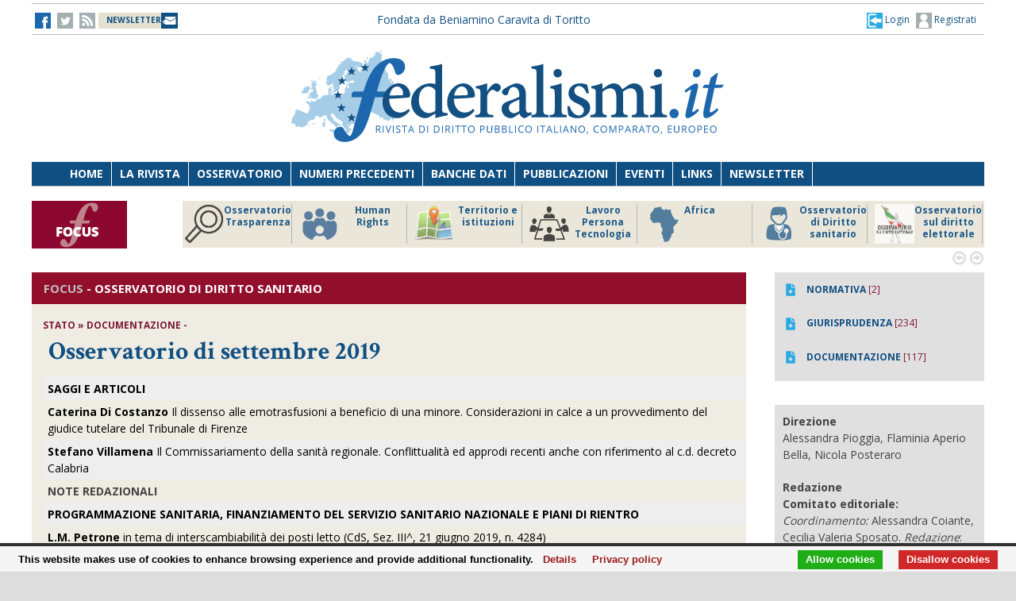

--- FILE ---
content_type: text/html;charset=UTF-8
request_url: https://www.federalismi.it/nv14/articolo-documento.cfm?Artid=40322&content=Osservatorio%2Bdi%2Bsettembre%2B2019&content_author=
body_size: 11252
content:
<!DOCTYPE html>
<html lang="it">
	<head>
		
		<title>Osservatorio di settembre 2019 - stato - documentazione -    </title>
		<!-- Meta -->
		<META name="DC.Title" content="Osservatorio di settembre 2019 - stato - documentazione -     - Osservatorio di settembre 2019">
		<META name="keywords" content="Osservatorio di settembre 2019" />
		<META name="description" content="Osservatorio di settembre 2019" />
		<meta name="author" content="CONTECH LAB S.r.l. - CONTENUTI E TECNOLOGIE https://www.contechlab.it" />
		
		<meta charset="utf-8" />
		<meta name="ROBOTS" content="index,follow" />
		<meta name="google" content="notranslate" />
		<meta name="google-site-verification" content="zwxeEbH4_SDShbUB6ej0g3mj1JkJO6kPDdMGVlWdr60" />
		

		<!-- Stylesheet -->
		<link rel="stylesheet" href="/nv14/lib/css/style.css" />
		<link rel="stylesheet" href="/nv14/lib/css/layout.css" />
		<link rel="stylesheet" href="/nv14/lib/css/colors.css" />
		<link rel="stylesheet" href="/nv14/lib/css/background.css" />

		
		<link rel="stylesheet" href="/nv14/lib/css/nomobile.css" />
		
		<link rel="stylesheet" href="/nv14/lib/css/icons.css" />
		<link rel="stylesheet" href="/nv14/lib/css/fonts.css" />
		<link rel="stylesheet" href="/nv14/lib/css/lightbox.css" />
		<!--[if lt IE 9]><script src="http://html5shiv.googlecode.com/svn/trunk/html5.js"></script><![endif]-->
		<!-- Favicon -->
		<link rel="shortcut icon" href="/federalismi.ico?n=1" /> 
		
		<!-- Google fonts -->
		<link href='//fonts.googleapis.com/css?family=Open+Sans:300,400,700' rel='stylesheet' type='text/css'>
		<link href='//fonts.googleapis.com/css?family=Crimson+Text:600,400,700' rel='stylesheet' type='text/css'>
		   
		<!-- Feed -->         
		<link rel="alternate" type="application/rss+xml" title="Federalismi News - Rss Feed" href="/feed/federalismi_news_rss.cfm" />
		<link rel="alternate" type="application/rss+xml" title="Federalismi Primo piano" href="http://feeds.feedburner.com/federalismi/hNlW" />
		<link rel="alternate" type="application/rss+xml" title="Federalismi Primo Piano - Rss Feed" href="/feed/federalismi_primopiano_rss.cfm" />
		<link rel="alternate" type="application/rss+xml" title="Federalismi Ultimo numero - Rss Feed" href="/feed/federalismi_sommario_rss.cfm" />
		<!-- yahoo auth -->
		<META name="y_key" content="eb650b1d4d8b4dd1">
		
		
		<!-- Matomo -->
		<script type="text/javascript">
		
		  	var _paq = window._paq = window._paq || [];
			/* tracker methods like "setCustomDimension" should be called before "trackPageView" */
			_paq.push(['trackPageView']);
			_paq.push(['enableLinkTracking']);
			(function() {
				var u="//analytics.contechlab.it/";
				_paq.push(['setTrackerUrl', u+'matomo.php']);
				_paq.push(['setSiteId', '2']);
				var d=document, g=d.createElement('script'), s=d.getElementsByTagName('script')[0];
				g.async=true; g.src=u+'matomo.js'; s.parentNode.insertBefore(g,s);
			})();
		</script>
		<!-- End Matomo Code -->
		
		<!-- Refresh the page -->
		
		
		
		
		<script async src="https://cse.google.com/cse.js?cx=016523113340340698485:kea4anrep58"></script>
		<style>
			/* Nasconde un div del blocco form della ricerca google */
			#gs_id50, #gs_id51 {
			margin:0px !important;	
			}
			.gsc-search-button-v2 {
				padding:2px 3px 2px 3px !important;
			}
		</style>
		
	</head>
	<body>
        <!-- Main wrapper -->
        <div id="wrapper">
			<!-- Top bar -->
			 <!-- Login box -->
        <div class="login-box">
            <h3>Log in <span>or <a href="#">Create account</a></span></h3>
            <form action="/login_site.cfm" method="post" name="Flog" onsubmit="return vlog(this.form);">
                <label>Username</label>
                <input type="text" name="uid" />
                <label>Password</label> 
                <input type="password" name="pwd" />
				
					
									
					  
					
					
					
					
					
				
				<img src="/blank.gif" style="z-index:10;width:270px;height:60px;position:absolute;">
				<label style="z-index:0;color:red;">Codice di controllo <strong>9AEBC2</strong></label>
				<label>Inserire il codice di controllo</label>
                <input type="text" name="controllo" />
                <input type="submit" value="LOG IN" class="button"/>
            </form>
            <ul>
                <li><a href="#">Forgot your password?</a></li>
            </ul>
        </div>			

<!-- Top bar -->
        <div id="top-bar">
            <div class="inner">
                
                <a class="click-to-open-menu"><i class="fa fa-align-justify"></i></a>
                
                <!-- Top navigation -->                    
                <ul class="top-navigation">
                    <li><a href="http://www.facebook.com/federalismipage" target="_blank" ><img src="/nv14/img/fb.jpg" alt="-"></a></li>
                    <li><a href="http://www.twitter.com/federalismi" target="_blank"><img src="/nv14/img/tw_o.jpg" alt="-"></a></li>
					<li><a href="/nv14/rss.cfm" ><img src="/nv14/img/rss.jpg" alt="-"></a></li>
					<li style="width:160px;"><a href="/nv14/newsletter.cfm" style="font-size:10px;background-image:url(/nv14/img/newsletter.jpg);background-position: 0px 11px;background-repeat: no-repeat;color:#104F82;">&nbsp;&nbsp;<strong>NEWSLETTER</strong>&nbsp;&nbsp;&nbsp;&nbsp;&nbsp;</a></li>
					
					<li style="min-width:650px;margin:0 auto;text-align:center;">
						
						
						<a href="/" style="color:#104f82;">Fondata da Beniamino Caravita di Toritto</a>
					</li>
					<li style="min-width:300px;">
						
							<a href="/nv14/newsletter.cfm" id="login-user2" style="font-size:12px;float:right;color:#104f82;"><img src="/nv14/img/account.jpg"> Registrati</a>
							<a href="#" id="login-user" style="font-size:12px;float:right;color:#104f82;"><img src="/nv14/img/login.jpg"> Login</a>
						
					</li> 
                </ul>
            </div>
        </div>

		

		<script type="text/javascript">
		var FL=document.Flog;
		//alert(FL);
		function vlog()
		{	
			//alert(FL.uid.value);
			if (FL.uid.value != "" && FL.pwd.value != "" && FL.controllo.value != "")
				{return true;}
			else
				{alert("Inserire codice, password e codice di controllo come riportato!");FL.uid.focus();return false;}
		}
		//function regiuser(){this.location='UpdateUserData.cfm?UserIDCont=0';}
		
		</script>

            <!-- Header -->
            			<!-- Header -->
            <div id="header" class="center container">
                <!-- Logo -->
                <div id="logo">
					<div class="top-banner-block2" style="margin-top:0px;">
					<!-- banner c1 -->
					
					
					
					





	
		
		 
		
		
	

	
	
	
	
	
	
	


	
		
	
	
	
	
	
	
	
	
	
	
	
	
	


	
		
		
		
		
		
	


					
					<a href="/index.cfm"><img src="/nv14/lib/images/logo.jpg" alt="Federalismi.it Logo" /></a>
					
					<!-- banner c4 -->
					
					
					
					
						
					
					





	
		
		 
		
		
	

	
	
	
	
	
	
	


	
		
	
	
	
	
	
	
	
	
	
	
	
	
	


	
		
		
		
		
		
	


					</div>
                </div>
				<div style="clear:both;"></div>
            </div>

            <!-- Primary navigation -->
					 <!-- Primary navigation -->
		 <div id="primary-navigation">
                <div class="inner">
                    <a class="click-to-open-menu"><i class="fa fa-align-justify"></i></a>
                    <ul class="primary-navigation">
                        <li><span style="background-color: #8dc63f"></span><a href="/nv14/homepage.cfm">Home</a></li>                        
                        <li><span style="background-color: #c0392b"></span><a href="/nv14/la-rivista.cfm">La Rivista</a></li>                      
                        <li><span style="background-color: #00aeef"></span><a href="http://www.processidigoverno.com/" target="_blank">Osservatorio</a></li>
                        <li><span style="background-color: #f1c40f"></span><a href="/nv14/archivio-rivista.cfm?custom_header=01">Numeri precedenti</a></li>
						<li><span style="background-color: #f1c40f"></span><a href="/nv14/banche-dati.cfm">Banche dati</a></li>
                        <li><span style="background-color: #8e44ad"></span><a href="/nv14/pubblicazioni.cfm">Pubblicazioni</a></li>
                        <li><span style="background-color: #e67e22"></span><a href="/nv14/eventi.cfm">Eventi</a></li>
                        <li><span style="background-color: #e67e22"></span><a href="/nv14/link.cfm">Links</a></li>
                        <li><span style="background-color: #c0392b"></span><a href="/nv14/newsletter.cfm">Newsletter</a></li>
                        
                    </ul>
                </div>
            </div>
						<!-- Main Focus -->
			
			
            <div id="main-carousel" style="display:none;"> 
                
                <!-- Focus group -->
                <img src="/nv14/lib/images/focus120.jpg" alt="" width="120" height="60" border="0">
				<div class="carousel-group"> 
                    
					<!-- Post -->
                    <div class="carousel-post" >
                        <div class="cont-img" style="border-right:1px solid #b3b3b3">
                            <a href="/focus/index_focus.cfm?FOCUS_ID=129&focus=trasparenza" style="font-size:12px;font-weight:700;float:left;line-height:15px;color:#1f5988;" title="FOCUS Osservatorio Trasparenza id:129 p:45"> <img src="/nv14/focus/focus_129.png" alt="Image" width="50" height="50" border="0" align="left">Osservatorio Trasparenza</a>
                        </div>
                    </div>
                    
					<!-- Post -->
                    <div class="carousel-post" >
                        <div class="cont-img" style="border-right:1px solid #b3b3b3">
                            <a href="/focus/index_focus.cfm?FOCUS_ID=185&focus=humanrights" style="font-size:12px;font-weight:700;float:left;line-height:15px;color:#1f5988;" title="FOCUS Human Rights id:185 p:44"> <img src="/nv14/focus/focus_185.png" alt="Image" width="50" height="50" border="0" align="left">Human Rights</a>
                        </div>
                    </div>
                    
					<!-- Post -->
                    <div class="carousel-post" >
                        <div class="cont-img" style="border-right:1px solid #b3b3b3">
                            <a href="/focus/index_focus.cfm?FOCUS_ID=184&focus=territorio" style="font-size:12px;font-weight:700;float:left;line-height:15px;color:#1f5988;" title="FOCUS Territorio e istituzioni id:184 p:43"> <img src="/nv14/focus/focus_184.png" alt="Image" width="50" height="50" border="0" align="left">Territorio e istituzioni</a>
                        </div>
                    </div>
                    
					<!-- Post -->
                    <div class="carousel-post" >
                        <div class="cont-img" style="border-right:1px solid #b3b3b3">
                            <a href="/focus/index_focus.cfm?FOCUS_ID=146&focus=lpt" style="font-size:12px;font-weight:700;float:left;line-height:15px;color:#1f5988;" title="FOCUS Lavoro Persona Tecnologia id:146 p:42"> <img src="/nv14/focus/focus_146.png" alt="Image" width="50" height="50" border="0" align="left">Lavoro Persona Tecnologia</a>
                        </div>
                    </div>
                    
					<!-- Post -->
                    <div class="carousel-post" >
                        <div class="cont-img" style="border-right:1px solid #b3b3b3">
                            <a href="/focus/index_focus.cfm?FOCUS_ID=182&focus=africa" style="font-size:12px;font-weight:700;float:left;line-height:15px;color:#1f5988;" title="FOCUS Africa id:182 p:39"> <img src="/nv14/focus/focus_182.png" alt="Image" width="50" height="50" border="0" align="left">Africa</a>
                        </div>
                    </div>
                    
					<!-- Post -->
                    <div class="carousel-post" >
                        <div class="cont-img" style="border-right:1px solid #b3b3b3">
                            <a href="/focus/index_focus.cfm?FOCUS_ID=22&focus=sanita" style="font-size:12px;font-weight:700;float:left;line-height:15px;color:#1f5988;" title="FOCUS Osservatorio di Diritto sanitario id:22 p:38"> <img src="/nv14/focus/focus_22.png" alt="Image" width="50" height="50" border="0" align="left">Osservatorio di Diritto sanitario</a>
                        </div>
                    </div>
                    
					<!-- Post -->
                    <div class="carousel-post" >
                        <div class="cont-img" style="border-right:1px solid #b3b3b3">
                            <a href="/focus/index_focus.cfm?FOCUS_ID=173&focus=elezioni" style="font-size:12px;font-weight:700;float:left;line-height:15px;color:#1f5988;" title="FOCUS Osservatorio sul diritto elettorale id:173 p:37"> <img src="/nv14/focus/focus_173.png" alt="Image" width="50" height="50" border="0" align="left">Osservatorio sul diritto elettorale</a>
                        </div>
                    </div>
                    
					<!-- Post -->
                    <div class="carousel-post" >
                        <div class="cont-img" style="border-right:1px solid #b3b3b3">
                            <a href="/focus/index_focus.cfm?FOCUS_ID=179&focus=sudamerica" style="font-size:12px;font-weight:700;float:left;line-height:15px;color:#1f5988;" title="FOCUS America Latina id:179 p:36"> <img src="/nv14/focus/focus_179.png" alt="Image" width="50" height="50" border="0" align="left">America Latina</a>
                        </div>
                    </div>
                    
					<!-- Post -->
                    <div class="carousel-post" >
                        <div class="cont-img" style="border-right:1px solid #b3b3b3">
                            <a href="/focus/index_focus.cfm?FOCUS_ID=131&focus=old" style="font-size:12px;font-weight:700;float:left;line-height:15px;color:#1f5988;" title="FOCUS Storico focus id:131 p:1"> <img src="/nv14/focus/focus_131.jpg" alt="Image" width="50" height="50" border="0" align="left">Storico focus</a>
                        </div>
                    </div>
                    
					<!-- Post -->
                    <div class="carousel-post" >
                        <div class="cont-img" style="border-right:1px solid #b3b3b3">
                            <a href="/focus/index_focus.cfm?FOCUS_ID=160&focus=riforme" style="font-size:12px;font-weight:700;float:left;line-height:15px;color:#1f5988;" title="FOCUS Riforme istituzionali e forma di governo id:160 p:1"> <img src="/nv14/focus/focus_160.jpg" alt="Image" width="50" height="50" border="0" align="left">Riforme istituzionali e forma di governo</a>
                        </div>
                    </div>
                    
					
                </div>
				
            </div>
			
			

            <!-- Archivio sommari -->
	        <!-- Container -->
            <div class="container">
				<!-- Primary left -->
				<div id="primary-left" style="background-color: #efede3;" >
					<!-- Category block news -->
                    <div class="category-block-news-2 clearfix">
                       
					   		
		
		
		
		
		
		
			
				 
				
			
		
		
		 
							
					    <!-- Category title -->

						
						<div class="category-title" style="background-color: #920F2B">
							
                            <h3><span style="color:silver !important;">FOCUS</span> - <strong>Osservatorio di Diritto sanitario</strong> 
                        	
						</div>
						
                        
						
                        <!-- Articolo -->
	                        <div class="main-post">
	                            <div class="entry-meta">
									
	                                <span class="post-author">
									<strong>
									
									
									stato   &raquo; documentazione 
									
								
									- 
										 
										
									</strong>
									</span>
	                            </div>
	                            <h1 class="h1_homepage">
								
								&nbsp;<strong>Osservatorio di settembre 2019</strong></h1>
    	                	
								<p>
								<table border="0" cellspacing="0" cellpadding="5" align="center">
<tbody>
<tr>
<td align="left"><span><a href="http://www.federalismi.it/nv14/articolo-documento.cfm?Artid=40321"><span><strong>SAGGI E ARTICOLI</strong></span></a></span></td>
</tr>
<tr>
<td align="left"><a href="http://www.federalismi.it/nv14/articolo-documento.cfm?Artid=40321"><strong>Caterina Di Costanzo</strong>&nbsp;Il dissenso alle emotrasfusioni a beneficio di una minore. Considerazioni in calce a un provvedimento del giudice tutelare del Tribunale di Firenze</a></td>
</tr>
<tr>
<td align="left"><a href="http://www.federalismi.it/nv14/articolo-documento.cfm?Artid=40320"><strong>Stefano Villamena</strong>&nbsp;Il Commissariamento della sanit&agrave; regionale. Conflittualit&agrave; ed approdi recenti anche con riferimento al c.d. decreto Calabria</a></td>
</tr>
<tr>
<td align="left"><span><strong>NOTE REDAZIONALI</strong></span></td>
</tr>
<tr>
<td align="left"><span><strong><strong><strong><a href="/nv14/articolo-documento.cfm?sezione=Italia&amp;area=Stato&amp;content=Tetti+di+spesa+delle+prestazioni+sanitarie+e+piani+di+rientro&amp;content_author=%3Cb%3EV.%20Sotte%20(a%20cura%20di%3C/b%3E&amp;content_source=&amp;Artid=24116"><span>PROGRAMMAZIONE SANITARIA, FINANZIAMENTO DEL SERVIZIO SANITARIO NAZIONALE E PIANI DI RIENTRO</span></a></strong></strong></strong></span></td>
</tr>
<tr>
<td align="left"><a href="http://www.federalismi.it/nv14/articolo-documento.cfm?Artid=40301"><strong>L.M. Petrone</strong>&nbsp;in tema di interscambiabilit&agrave; dei posti letto (CdS, Sez. III^, 21 giugno 2019, n. 4284)</a></td>
</tr>
<tr>
<td align="left"><span><strong><strong><strong><a href="/nv14/articolo-documento.cfm?sezione=Italia&amp;area=Stato&amp;content=Autorizzazione,+accreditamento+e+accordi&amp;content_author=%3Cb%3EF.%20Aperio%20Bella%20(a%20cura%20di)%3C/b%3E&amp;content_source=&amp;Artid=24118"><span>AUTORIZZAZIONE, ACCREDITAMENTO, ACCORDI</span></a></strong></strong></strong></span></td>
</tr>
<tr>
<td align="left"><a href="http://www.federalismi.it/nv14/articolo-documento.cfm?Artid=40302"><strong>P. De Angelis</strong>&nbsp; in tema di requisiti per accreditamento di una struttura sanitaria privata (Cons. St., sez. III, 2 maggio 2019, n. 2854)</a></td>
</tr>
<tr>
<td align="left"><span><strong><strong><strong><a href="/nv14/articolo-documento.cfm?sezione=Italia&amp;area=Stato&amp;content=La+responsabilit%C3%A0+sanitaria&amp;content_author=%3Cb%3EM.S.%20Bonomi%20(a%20cura%20di)%3C/b%3E&amp;content_source=&amp;Artid=24131"><span>RESPONSABILIT&Agrave; SANITARIA</span></a></strong></strong></strong></span></td>
</tr>
<tr>
<td align="left"><a href="http://www.federalismi.it/nv14/articolo-documento.cfm?Artid=40303"><strong>S.M. Spina</strong>&nbsp; in tema di Interventi di natura estetica voluttuaria (Tribunale civile di Napoli, sez. VIII^, 20/05/2019, n. 5155)</a></td>
</tr>
<tr>
<td align="left"><a href="http://www.federalismi.it/nv14/articolo-documento.cfm?Artid=40304"><strong>N. Posteraro</strong>. La responsabilit&agrave; del Ministero per i danni conseguenti alle infezioni da emotrasfusioni &egrave; extracontrattuale (Corte di Cassazione civile, sez. VI, 18 giugno 2019, n. 16217)</a></td>
</tr>
<tr>
<td align="left"><span><strong><strong><strong><a href="/nv14/articolo-documento.cfm?sezione=Italia&amp;area=Stato&amp;content=Consenso+informato+e+biogiuridica&amp;content_author=%3Cb%3ES.%20Barbareschi,%20M.S.%20Bonomi,%20N.%20Posteraro,%20S.M.%20Spina%20(a%20cura%20di)%3C/b%3E&amp;content_source=&amp;Artid=24122"><span>CONSENSO INFORMATO E QUESTIONI DI BIO-DIRITTO</span></a></strong></strong></strong></span></td>
</tr>
<tr>
<td align="left"><a href="http://www.federalismi.it/nv14/articolo-documento.cfm?Artid=40305"><strong>S.M. Spina</strong>&nbsp; Esito dell&rsquo;intervento irrilevante se viene violato il diritto all'autodeterminazione (Cassazione Civile, sezione I, Ordinanza n. 12998 del 15/05/2019)</a></td>
</tr>
<tr>
<td align="left"><a href="http://www.federalismi.it/nv14/articolo-documento.cfm?Artid=40306"><strong>S. Barbareschi</strong>&nbsp; Il potere dell&rsquo;amministratore di sostegno di esprimere il consenso informato ai trattamenti sanitari di sostegno vitale trova fondamento esclusivo nell'atto di nomina (Corte cost., 144/2019)</a></td>
</tr>
<tr>
<td align="left"><span><strong><strong><a href="/nv14/articolo-documento.cfm?sezione=Italia&amp;area=Stato&amp;content=La+dirigenza&amp;content_author=%3Cb%3EM.S.%20Bonomi,%20V.%20Sotte%20(a%20cura%20di)%3C/b%3E&amp;content_source=&amp;Artid=24124"><span>LA DIRIGENZA E LE PROFESSIONI SANITARIE</span></a></strong></strong></span></td>
</tr>
<tr>
<td align="left"><a href="http://www.federalismi.it/nv14/articolo-documento.cfm?Artid=40308"><strong>L.M. Petrone</strong>&nbsp;in tema di competenza del giudice ordinario sulle nomine dei direttori generali ASL (CdS, Sez. III^, 27 maggio 2019, n. 3438)</a></td>
</tr>
<tr>
<td align="left"><a href="http://www.federalismi.it/nv14/articolo-documento.cfm?Artid=40307"><strong>L.M. Petrone</strong>&nbsp;La direzione di strutture complesse multidisciplinari non pu&ograve; essere riservata al solo personale medico. (CdS, Sez. III^, 29 aprile 2019, n. 2735)</a></td>
</tr>
<tr>
<td align="left"><span><strong><strong><strong><a href="/nv14/articolo-documento.cfm?sezione=Italia&amp;area=Stato&amp;content=Diritto+farmaceutico&amp;content_author=%3Cb%3EP.%20Chirulli,%20P.I.%20D%27Andrea%20(a%20cura%20di)%3C/b%3E&amp;content_source=&amp;Artid=24117"><span>DIRITTO FARMACEUTICO</span></a></strong></strong></strong></span></td>
</tr>
<tr>
<td align="left"><strong><a href="http://www.federalismi.it/nv14/articolo-documento.cfm?Artid=40309"><strong>F. Aperio Bella</strong>&nbsp;</a></strong><a href="http://www.federalismi.it/nv14/articolo-documento.cfm?Artid=40309">Partecipazione in forma associata al concorso per l&rsquo;assegnazione di farmacie: la parola alla Plenaria. (Cons. Giust. Amm. Sicilia, sez. giur., ord. 19 agosto 2019, n. 759)</a></td>
</tr>
<tr>
<td align="left"><a href="http://www.federalismi.it/nv14/articolo-documento.cfm?Artid=40310"><strong>F. Aperio Bella</strong>&nbsp; Divieto di accorpamento in unico lotto di farmaci biosimilari con differenti i principi attivi (Cons. Stato, sez. III, sent. 11 luglio 2019, n. 4881)</a></td>
</tr>
<tr>
<td align="left"><a href="http://www.federalismi.it/nv14/articolo-documento.cfm?Artid=40311"><strong>P. Chirulli</strong>&nbsp;Consiglio di Stato estende i soggetti legittimati a ricorrere per questioni inerenti la pianta organica delle farmacie (Cons. Stato, Sez. III, 11 giugno 2019, n. 3901)</a></td>
</tr>
<tr>
<td align="left"><a href="http://www.federalismi.it/nv14/articolo-documento.cfm?Artid=40312"><strong>P. Chirulli</strong>&nbsp;in tema di revisione periodica dei principi in tema di della pianta organica delle farmacie (Cons. Stato, Sez. III, 7 agosto 2019, n. 5617)</a></td>
</tr>
<tr>
<td align="left"><a href="http://www.federalismi.it/nv14/articolo-documento.cfm?Artid=40313"><strong>F. Aperio Bella</strong>&nbsp;sulla legittimit&agrave; dell&rsquo;inserimento dell&rsquo;Avastin per applicazioni off-label nella c.d. lista 648 (Cons. Stato, sez. III., sent. 15 luglio 2019, n. 4967)</a></td>
</tr>
<tr>
<td align="left"><a href="http://www.federalismi.it/nv14/articolo-documento.cfm?Artid=40314"><strong>F. Aperio Bella</strong>&nbsp;sulla conferma della sanzione AGCM nel caso Avastin-Lucentis (Cons. Stato, sez. VI., sent. 19 luglio 2019, n. 4990)</a></td>
</tr>
<tr>
<td align="left"><span><strong><strong><strong><a href="/nv14/articolo-documento.cfm?sezione=Italia&amp;area=Stato&amp;content=Appalti+in+sanit%C3%A0&amp;content_author=%3Cb%3EG.%20Carlomagno,%20G.A.%20Giuffr%C3%A8%20(a%20cura%20di)%3C/b%3E&amp;content_source=&amp;Artid=24125"><span>APPALTI IN SANITA'</span></a></strong></strong></strong></span></td>
</tr>
<tr>
<td align="left"><a href="http://www.federalismi.it/nv14/articolo-documento.cfm?Artid=40315"><strong>G.A. Giuffr&egrave;</strong>&nbsp;&Egrave; legittima una procedura indetta dal Sistema informatico della Regione Lombardia anche se non &egrave; svolta interamente in via telematica (TAR Lombardia, Sez. IV^, 23 luglio 2019, n. 1709)</a></td>
</tr>
<tr>
<td align="left"><a href="http://www.federalismi.it/nv14/articolo-documento.cfm?Artid=40316"><strong>G.A. Giuffr&egrave;</strong>&nbsp;in tema di cause di esclusione da gare (TAR Lombardia, Sez. IV^, 9 luglio 2019, n. 1576)</a></td>
</tr>
<tr>
<td align="left"><a href="http://www.federalismi.it/nv14/articolo-documento.cfm?Artid=40317"><strong>G.A. Giuffr&egrave;</strong>&nbsp;Fornitura di Sistema integrato con completa automazione del processo: esplicazione dei requisiti. (Consiglio di Stato, Sez. III, 28 giugno 2019, n. 4447)</a></td>
</tr>
<tr>
<td align="left"><span><strong><strong><strong><a href="/nv14/articolo-documento.cfm?sezione=Italia&amp;area=Stato&amp;content=Disabilit%C3%A0&amp;content_author=%3Cb%3ES.M.%20Spina%20(a%20cura%20di)%3C/b%3E&amp;content_source=&amp;Artid=24126"><span>DISABILIT&Agrave;</span></a></strong></strong></strong></span></td>
</tr>
<tr>
<td align="left"><a href="http://www.federalismi.it/nv14/articolo-documento.cfm?Artid=40318"><strong>S.M. Spina</strong>&nbsp;Progetto individuale di assistenza. Onere della presentazione di un&rsquo;istanza di richiesta. (Cons. Giust. Amministrativa Sicilia n. 690 del 18/07/2019)</a></td>
</tr>
<tr>
<td align="left"><a href="http://www.federalismi.it/nv14/articolo-documento.cfm?Artid=40319"><strong>S.M. Spina</strong>&nbsp;Distinzione tra prestazione socio-assistenziale e sanitaria. L&rsquo;attivit&agrave; di rilievo sanitario &egrave; di competenza del Servizio Sanitario Nazionale. (Cassazione Civile, sezione III, n. 14774 del 30/05/2019)</a></td>
</tr>
</tbody>
</table>
								</p>
							
							
							</div> 
							<div id="share"><a href=""><img src="/nv14/img/fb.jpg"></a> 
							
							
							
							
							</div>   
							
							
							  
					      	
							
							
							                     
						<!-- Articolo: end -->
						
					</div>
				
					<div class="category-block-news-1 clearfix"><br></div>
				<!-- Primary left : end-->
			
				
				

				<div style="background-color:white;margin-top:50px;padding:20px;"><br></div>

				<!-- Category block news -->
                    <div class="category-block-news-3 clearfix">
                        <!-- Category title -->
                        <div class="category-title" style="background-color: #104f82">
                            
							<h3>NUMERO 18 - ALTRI ARTICOLI</h3>
            	            
                        </div>
                        <!-- Block news list -->
                        <ul class="block-news">
                            <!-- Post -->
                            <li class="small-thumb-post">
								
                                <div class="cont-img">
                                    <div class="post-format">
                                        <span><i class="fa fa-play"></i></span>
                                    </div>
                                    
                                </div>
                                <div class="description"  style="border-bottom:1px solid silver;padding:15px 15px 15px 15px;">
                                    <span class="post-comments">
									
									
									
									<strong>ITALIA</strong>  - DOTTRINA
									</span>
									<h4><a href="/nv14/articolo-documento.cfm?Artid=40350&amp;content=Controlli%2Bsull%27attivit%C3%A0%2Bedilizia%2C%2Bsanzioni%2Be%2Bpoteri%2Bdi%2Bautotutela&amp;content_author=%3Cb%3EMaria%2BAlessandra%2BSandulli%3C%2Fb%3E"><strong>Controlli sull'attività edilizia, sanzioni e poteri di autotutela</strong></a></h4>
									<div class="entry-meta">
                                        <span class="post-date"><strong style="color:#800000;">di <b>Maria Alessandra Sandulli</b></strong></span>
                                    </div>
                                </div>
								
                                <div class="cont-img">
                                    <div class="post-format">
                                        <span><i class="fa fa-play"></i></span>
                                    </div>
                                    
                                </div>
                                <div class="description"  style="border-bottom:1px solid silver;padding:15px 15px 15px 15px;">
                                    <span class="post-comments">
									
									
									
									<strong>ITALIA</strong>  - DOTTRINA
									</span>
									<h4><a href="/nv14/articolo-documento.cfm?Artid=40342&amp;content=L%27iter%2Bparlamentare%2Bdel%2Bdisegno%2Bdi%2Blegge%2Bdi%2Bdifferenziazione&amp;content_author=%3Cb%3EStefano%2BBargiacchi%3C%2Fb%3E"><strong>L'iter parlamentare del disegno di legge di differenziazione</strong></a></h4>
									<div class="entry-meta">
                                        <span class="post-date"><strong style="color:#800000;">di <b>Stefano Bargiacchi</b></strong></span>
                                    </div>
                                </div>
								
                                <div class="cont-img">
                                    <div class="post-format">
                                        <span><i class="fa fa-play"></i></span>
                                    </div>
                                    
                                </div>
                                <div class="description"  style="border-bottom:1px solid silver;padding:15px 15px 15px 15px;">
                                    <span class="post-comments">
									
									
									
									<strong>ITALIA</strong>  - DOTTRINA
									</span>
									<h4><a href="/nv14/articolo-documento.cfm?Artid=40344&amp;content=Tra%2Bmodelli%2Be%2Bprassi%2E%2BFormalismo%2Be%2Binformalit%C3%A0%2Bnella%2Bcooperazione%2Bfra%2BStato%2Be%2BRegioni&amp;content_author=%3Cb%3ELuca%2BDell%27Atti%3C%2Fb%3E"><strong>Tra modelli e prassi. Formalismo e informalità nella cooperazione fra Stato e Regioni</strong></a></h4>
									<div class="entry-meta">
                                        <span class="post-date"><strong style="color:#800000;">di <b>Luca Dell'Atti</b></strong></span>
                                    </div>
                                </div>
								
                            </li>
                            <!-- Post -->
                            <li class="small-thumb-post">
                                
                                <div class="cont-img">
                                    <div class="post-format">
                                        <span><i class="fa fa-play"></i></span>
                                    </div>
                                    
                                </div>
                                <div class="description"  style="border-bottom:1px solid silver;padding:15px 15px 15px 15px;">
                                    <span class="post-comments">
									
									
									
									<strong>ITALIA</strong>  - DOTTRINA
									</span>
                                    <h4><a href="/nv14/articolo-documento.cfm?Artid=40348&amp;content=Stress%2Bidrico%2Bvs%2Bsviluppo%2Bsostenibile&amp;content_author=%3Cb%3ELeonardo%2BSalvemini%3C%2Fb%3E"><strong>Stress idrico vs sviluppo sostenibile</strong></a></h4>
									<div class="entry-meta">
                                        <span class="post-date"><strong style="color:#800000;">di <b>Leonardo Salvemini</b></strong></span>
                                    </div>
                                </div>
								
                                <div class="cont-img">
                                    <div class="post-format">
                                        <span><i class="fa fa-play"></i></span>
                                    </div>
                                    
                                </div>
                                <div class="description"  style="border-bottom:1px solid silver;padding:15px 15px 15px 15px;">
                                    <span class="post-comments">
									
									
									
									<strong>ITALIA</strong>  - DOTTRINA
									</span>
                                    <h4><a href="/nv14/articolo-documento.cfm?Artid=40345&amp;content=La%2Bcontrattazione%2Balgoritmica&amp;content_author=%3Cb%3ESalvatore%2BAceto%2Bdi%2BCapriglia%3C%2Fb%3E"><strong>La contrattazione algoritmica</strong></a></h4>
									<div class="entry-meta">
                                        <span class="post-date"><strong style="color:#800000;">di <b>Salvatore Aceto di Capriglia</b></strong></span>
                                    </div>
                                </div>
								
                                <div class="cont-img">
                                    <div class="post-format">
                                        <span><i class="fa fa-play"></i></span>
                                    </div>
                                    
                                </div>
                                <div class="description"  style="border-bottom:1px solid silver;padding:15px 15px 15px 15px;">
                                    <span class="post-comments">
									
									
									
									<strong>ITALIA</strong>  - DOTTRINA
									</span>
                                    <h4><a href="/nv14/articolo-documento.cfm?Artid=40347&amp;content=Democrazie%2Bconsociative%2Be%2Btrattati%2Bdi%2Bpace%3A%2Bun%27analisi%2Bcomparata%2Bdi%2BBosnia%2DErzegovina%2C%2BIrlanda%2Bdel%2BNord%2Be%2BMacedonia%2Bdel%2BNord&amp;content_author=%3Cb%3ELidia%2BBonifati%3C%2Fb%3E"><strong>Democrazie consociative e trattati di pace: un'analisi comparata di Bosnia-Erzegovina, Irlanda del Nord e Macedonia del Nord</strong></a></h4>
									<div class="entry-meta">
                                        <span class="post-date"><strong style="color:#800000;">di <b>Lidia Bonifati</b></strong></span>
                                    </div>
                                </div>
								
                            </li>
                            <!-- Post -->
                            <li class="small-thumb-post">
                                
                                <div class="cont-img">
                                    <div class="post-format">
									
                                        <span><i class="fa fa-play"></i></span>
                                    </div>
                                    
                                </div>
                                <div class="description"  style="border-bottom:1px solid silver;padding:15px 15px 15px 15px;">
                                    <span class="post-comments">
									
									
									
									<strong>ITALIA</strong>  - DOTTRINA
									</span>
                                    <h4><a href="/nv14/articolo-documento.cfm?Artid=40353&amp;content=Contributi%2Bdestinati%2Bagli%2BScritti%2Bper%2BA%2E%2BRuggeri&amp;content_author="><strong>Contributi destinati agli Scritti per A. Ruggeri</strong></a></h4>
									<div class="entry-meta">
                                        <span class="post-date"><strong style="color:#800000;"></strong></span>
                                    </div>
                                </div>
								
                                <div class="cont-img">
                                    <div class="post-format">
									
                                        <span><i class="fa fa-play"></i></span>
                                    </div>
                                    
                                </div>
                                <div class="description"  style="border-bottom:1px solid silver;padding:15px 15px 15px 15px;">
                                    <span class="post-comments">
									
									
									
									<strong>ITALIA</strong>  - DOTTRINA
									</span>
                                    <h4><a href="/nv14/articolo-documento.cfm?Artid=40343&amp;content=L%27autonomia%2Bdifferenziata%2Bnel%2Bcontesto%2Bdella%2Bfinanza%2Blocale&amp;content_author=%3Cb%3EGuglielmo%2BBernabei%3C%2Fb%3E"><strong>L'autonomia differenziata nel contesto della finanza locale</strong></a></h4>
									<div class="entry-meta">
                                        <span class="post-date"><strong style="color:#800000;">di <b>Guglielmo Bernabei</b></strong></span>
                                    </div>
                                </div>
								
                                <div class="cont-img">
                                    <div class="post-format">
									
                                        <span><i class="fa fa-play"></i></span>
                                    </div>
                                    
                                </div>
                                <div class="description"  style="border-bottom:1px solid silver;padding:15px 15px 15px 15px;">
                                    <span class="post-comments">
									
									
									
									<strong>ITALIA</strong>  - DOTTRINA
									</span>
                                    <h4><a href="/nv14/articolo-documento.cfm?Artid=40341&amp;content=Regionalismo%2Bdifferenziato%2Be%2Blibert%C3%A0%2Breligiosa&amp;content_author=%3Cb%3EFabio%2BBalsamo%3C%2Fb%3E"><strong>Regionalismo differenziato e libertà religiosa</strong></a></h4>
									<div class="entry-meta">
                                        <span class="post-date"><strong style="color:#800000;">di <b>Fabio Balsamo</b></strong></span>
                                    </div>
                                </div>
								
                            </li>
                            
                        </ul>                        
                    </div>
					
					

				
				
				
				
				
				</div>
				

                
				 
					
					
									<div id="sidebar">
				
				
				
				
				
					
				
					<div class="widget" style="background-color: rgb(224, 224, 224);">
						
						<ul class="widget-popular-posts" style="padding:10px">

								
									<li class="small-thumb-post" style="border:0">
										<div class="cont-img">
											<a href="/focus/index_focus.cfm?sezione=normativa&sez=2&focus_id=22" style="color:#104f82"><img src="/nv14/img/down_over_blu.png" alt="Image"/></a>
										</div>
										<div class="description">
											<div class="entry-meta">
												<span class="post-date"><a href="/focus/index_focus.cfm?sezione=normativa&sez=2&focus_id=22" style="color:#104f82"><strong>NORMATIVA</strong></a> [2]</span>
											</div>
										</div>
									</li>
								

								
									<li class="small-thumb-post" style="border:0">
										<div class="cont-img">
											<a href="/focus/index_focus.cfm?sezione=giurisprudenza&sez=3&focus_id=22" style="color:#104f82"><img src="/nv14/img/down_over_blu.png" alt="Image"/></a>
										</div>
										<div class="description">
											<div class="entry-meta">
												<span class="post-date"><a href="/focus/index_focus.cfm?sezione=giurisprudenza&sez=3&focus_id=22" style="color:#104f82"><strong>GIURISPRUDENZA</strong></a> [234]</span>
											</div>
										</div>
									</li>
								

								
									<li class="small-thumb-post" style="border:0">
										<div class="cont-img">
											<a href="/focus/index_focus.cfm?sezione=documentazione&sez=1&focus_id=22" style="color:#104f82"><img src="/nv14/img/down_over_blu.png" alt="Image"/></a>
										</div>
										<div class="description">
											<div class="entry-meta">
												<span class="post-date"><a href="/focus/index_focus.cfm?sezione=documentazione&sez=1&focus_id=22" style="color:#104f82"><strong>DOCUMENTAZIONE</strong></a> [117]</span>
											</div>
										</div>
									</li>		
															
						</ul>
							
					</div>
				
					
					
	
				
                    <!-- Articoli stesso autore -->
									
				<!-- focus autori -->
				<div class="widget" style="background-color: rgb(224, 224, 224);">
							
							<ul class="widget-popular-posts" style="padding:10px">

										
											<li class="small-thumb-post" style="border:0">
												<div class="cont-img">
													
												</div>
												<div class="description">
													<div class="entry-meta">
														
														<strong>Direzione</strong><br>Alessandra Pioggia, Flaminia Aperio Bella, Nicola Posteraro
													</div>
												</div>
											</li>
										

										
											<li class="small-thumb-post" style="border:0">
												<div class="cont-img">
													
												</div>
												<div class="description">
													<div class="entry-meta">
														<strong>Redazione</strong><br><b>Comitato editoriale:</b> <i>Coordinamento:</i> Alessandra Coiante, Cecilia Valeria Sposato. <i>Redazione</i>: Monica Bergo, Alessandro Berrettini, Alice Cauduro, Giorgia Cavalcanti, Piermassimo Chirulli, Alessandra Coiante, Stefano Corso, Sara del Grosso, Elena Fabbricatore, Guglielmo Aldo Giuffrè, Federico Laus, Anton Giulio Pietrosanti, Martina Sinisi, Simona Maria Spina, Cecilia Valeria Sposato.
													</div>
												</div>
											</li>
										

										
											<li class="small-thumb-post" style="border:0">
												<div class="cont-img">
													
												</div>
												<div class="description">
													<div class="entry-meta">
														<strong>Comitato scientifico</strong><br><p style="text-align: left;"><strong>Comitato scientifico e di valutazione:</strong> Francesca Angelini; Renato Balduzzi; Marco Benvenuti; Francesco Bevere; Carlo Bottari; Renato Botti; Paola Bozzao; Marcello Collevecchio; Guido Corso; Antonella Dell&rsquo;Orfano; Giovanni Di Lorenzo; Tiziana Frittelli; Enrico Garaci; Eugenio Gaudio; Federico Gelli;&nbsp;Marco Lipari; Dario Manfellotto; Michele Massa; Roberto Micc&ugrave;; Donatella Morana; Vera Parisio; Saverio Ruperto; Maria Alessandra Sandulli; Federico Spandonaro; Alfredo Storto; Claudia Tubertini.</p>
													</div>
												</div>
	                                    	</li>									
										
							</ul>
							 
					</div>

                    				
					

                    					
					<div class="widget" style="background-color: #e3e3e3">
                       
						
						<div class="category-title" style="background-color: #104f82">
							<h3><a href="/nv14/studi.cfm" style="color:#fff"><img src="/nv14/img/down_white.png" hspace="3" > STUDI FEDERALISMI</a></h3>
						</div>
							
							
							<div>
									<img src="/studi/studi_55.jpg" alt="" border="0" align="left" hspace="4" height="140" width="110" style="padding:4px;background-color:silver;" style="float:left;margin:4px 4px 4px 4px;">
                                    <div><h2 style="font-size:12px;"><a href="/nv14/studi.cfm?custom_header=01&volume=55&content=Fenomenologia della produzione normativa tra Italia e Unione Europea"><strong>Fenomenologia della produzione normativa tra Italia e Unione Europea</strong></a></h2>
									F. Fabrizzi, G. Piccirilli (a cura di)<br>
									2025
									</div>
							
                             </div><br>&nbsp;<img src="/images/icon_ebook.png" align="absmiddle" alt="e-Book"> <strong>disponibile anche in e-Book</strong>
							 <br><div style="clear:all;"></div><hr>
							
							<div>
									<img src="/studi/studi_56.jpg" alt="" border="0" align="left" hspace="4" height="140" width="110" style="padding:4px;background-color:silver;" style="float:left;margin:4px 4px 4px 4px;">
                                    <div><h2 style="font-size:12px;"><a href="/nv14/studi.cfm?custom_header=01&volume=56&content=Il fatto dell’integrazione"><strong>Il fatto dell’integrazione</strong></a></h2>
									F. Severa<br>
									2025
									</div>
							
                             </div><br>&nbsp;<img src="/images/icon_ebook.png" align="absmiddle" alt="e-Book"> <strong>disponibile anche in e-Book</strong>
							 <br><div style="clear:all;"></div><hr>
							
						
						
                    </div>
                    
                    <!-- Evid / Sponsor -->
										<div class="widget" style="text-align:center;">
                        
						
						<br><br>
						
                    </div>
	
                    
                </div>
								
				
				

			</div>
			<!-- End Container -->
      
            
            

            <div id="footer">
                
                <!-- Footer navigation -->
                <div class="top-banner-block2" style="margin:0 auto;">
					<span style="float:left;margin-top:20px;">
						<a href="http://www.facebook.com/federalismipage"><img src="/nv14/img/fb.jpg" /></a> <a href="http://www.twitter.com/federalismi"><img src="/nv14/img/tw.jpg" /></a> <a href="/nv14/rss.cfm"><img src="/nv14/img/rss.jpg" alt="rss" /></a> <a href="https://www.youtube.com/channel/UCj9siabxNEzz-dWCX9IbgLw"><img src="/nv14/img/youtube.png" alt="youtube" width="20" /></a></span>
                    <span style="float:right;margin-top:20px;"><a href="/nv14/newsletter.cfm"><img src="/nv14/img/is_nl.jpg" alt="newsletter" /></a></span>
					<span><a href=""><img src="/nv14/lib/images/logo_footer.png" alt="" width="300" border="0" /></a></span>
                </div>
                
                <!-- Footer widgets -->
                <div class="container" style="font-size:12px">
                    <div class="row">                         
                        <!-- Widget -->
                        <div class="widget col3">
                            <p><strong>Federalismi.it - Rivista Telematica</strong> <br>
							Registrazione al Tribunale di Roma numero <br>
							202/2003 del 18.04.2003<br>
							ISSN 1826-3534<br></p>
							<p><strong>Societ&agrave; editoriale federalismi s.r.l.</strong><br>
							Via di Porta Pinciana, 6 00187 Roma <br>
							Partita IVA 09565351005 <br>
							amministrazione@federalismi.it</p>
							 
							
                        </div>                        
                        <!-- Widget -->
                        <div class="widget col3">
							<p>I contributi devono essere inviati all'indirizzo redazione@federalismi.it, già adeguati ai <a href="/nv14/articolo-documento.cfm?artid=30113" style="color:navy;text-decoration:underline;">criteri editoriali</a>. I testi ricevuti, dopo una prima valutazione del comitato di redazione, saranno sottoposti a procedura di double blind peer review.</p>
							<p>La Rivista riceve solo testi inediti: non si pubblicano contributi già apparsi in altre sedi editoriali o ad esse destinati.</p>
							<p>Tutti gli articoli firmati sono protetti dalla legge 633/1941 sul diritto d'autore.<br>
							Le foto presenti su <a href="/" style="color:navy;text-decoration:underline;">federalismi.it</a> non sono protette da copyright.
							</p>
							
							
							
                        </div>                        
                        <!-- Widget -->
                        <div class="widget col3">
                            <p><strong>Direttore responsabile</strong><br>Annamaria Poggi</p>
							<p><strong>ViceDirettore responsabile</strong><br>Federica Fabrizzi</p>
							<p><strong>Comitato di direzione</strong><br>
							Andrea Biondi; Luisa Cassetti; Marcello Cecchetti; Carlo Curti Gialdino; Renzo Dickmann; Antonio Ferrara; Tommaso Edoardo Frosini; Diana-Urania Galetta; Roberto Micc&ugrave;; Andrea Morrone; Giulio M. Salerno; Sandro Staiano.</p>
							<p><strong>Redazione</strong><br>
							Federico Savastano (Redattore Capo); Stefano Aru; Francesco Battaglia; Cristina Bertolino; Giovanni Boggero; Tanja Cerruti; Caterina Domenicali; Giovanni Piccirilli; Massimo Rubechi; Martina Sinisi; Alessandro Sterpa.</p>
						</div>                        
                        <!-- Widget -->
                        <div class="widget col3">
                            <p><strong>Segreteria di redazione</strong><br>
							Chiara Arruzzoli; Simone Barbareschi; Alina Iuliana Benea; Andrea Caravita di Toritto; Maria Cristina Carbone; Adriano Dirri; Eleonora Iannario; Giulia Renzi; Giulia Santomauro; Francesco Severa; Sergio Spatola; Giulia Vasino.
							<br>
							<br>
							E-mail: redazione@federalismi.it
							
							<br>
							<br>
							
							<strong>
							<a href="/nv14/la-rivista.cfm" style="color:#104f82;">Informazioni generali</a>
							<br>
							<a href="/nv14/articolo-documento.cfm?Artid=44958" style="color:#104f82;">Codice etico</a>
							<br>
							<a href="/nv14/articolo-documento.cfm?Artid=44960" style="color:#104f82;">Collana "Studi di federalismi.it"</a>
							</strong>

							</p>
							<p style="margin-top:80px;"></p>
							<p><strong>Powered by</strong><br><a href="https://www.contechlab.it" target="_blank" title="Contech - Contenuti e Tecnologie"><img src="/nv14/lib/images/logo_contech.png" alt="https://www.contechlab.it" border="0" title="Contech - Contenuti e Tecnologie" width="120" align="absmiddle"></a></p>          
							
                    </div>                    
                </div>
                <!-- End container -->
                
            </div>
            <!-- End footer -->         
			   
        </div>
        <!-- End Wrapper -->
    
    <!-- Javascript -->
    <script src="/nv14/lib/js/jquery.1.10.2.min.js"></script>
    <script src="/nv14/lib/js/jquery.easing.js"></script>
    <script src="/nv14/lib/js/jquery.menu.js"></script>
    <script src="/nv14/lib/js/jquery.sticky.js"></script>
    <script src="/nv14/lib/js/jquery.bxslider.js"></script>
    <script src="/nv14/lib/js/jquery.lightbox.js"></script>
    <script src="/nv14/lib/js/jquery.flickr.js"></script>
    <script src="/nv14/lib/js/jquery.fitvids.js"></script>
    <script src="/nv14/lib/js/jquery.ui.js"></script>
    <script src="/nv14/lib/js/jquery.customselect.js"></script>
	<script src="/nv14/lib/js/jquery.custom.js?v=1"></script>    	

	
	<script type="text/javascript" src="https://cdn.jsdelivr.net/npm/cookie-bar/cookiebar-latest.min.js?theme=white&tracking=1&thirdparty=1&always=1&noGeoIp=0&showNoConsent=1&showPolicyLink=0&privacyPage=https:%2F%2Fwww.federalismi.it"></script>
	
	

	
	

	


	
	
	<div align="center" style="text-align:center;color:silver;font-size:10px;font-family:arial;"><strong>Execution time: 32 ms - Your address is 52.15.236.181</strong></div>
	<div align="center"><a href="https://www.travelkey.it" style="text-align:center;color:#fff;font-size:10px;font-family:arial;">Software Tour Operator</a></div>

	
				
			<!-- Inizio Codice Shinystat -->
			<br><div align="center">
			

			
			

			<!-- Global site tag (gtag.js) - Google Analytics -->
			<script async src="https://www.googletagmanager.com/gtag/js?id=UA-964730-3"></script>
			<script>
			  window.dataLayer = window.dataLayer || [];
			  function gtag(){dataLayer.push(arguments);}
			  gtag('js', new Date());

			  gtag('config', 'UA-964730-3');
			</script>



	<!-- abilita slider a caricamento pagina  -->
	<script>
	//$(document).ready(function(){
		// if (document.getElementById('main-carousel') != null){
			document.getElementById('main-carousel').style.display='block';
		// }
	//});
	</script>



    </body>
</html>	
 

--- FILE ---
content_type: application/javascript
request_url: https://www.federalismi.it/nv14/lib/js/jquery.sticky.js
body_size: 264
content:
jQuery(function($) {
	var sticky_navigation_offset_top = $('#primary-navigation').offset().top;
	var sticky_navigation = function(){
		var scroll_top = $(window).scrollTop();		
		if (scroll_top > sticky_navigation_offset_top) { 
			$('#primary-navigation').css({ 'position': 'fixed', 'top':0, 'left':0});
			$('body.logged-in #primary-navigation').css({ 'position': 'fixed', 'top':28, 'left':0 });
		} else {
			$('#primary-navigation').css({ 'position': 'relative', 'top':0 });
		}   
	};	
	sticky_navigation();	
	$(window).scroll(function() {
		 sticky_navigation();
	});	
});